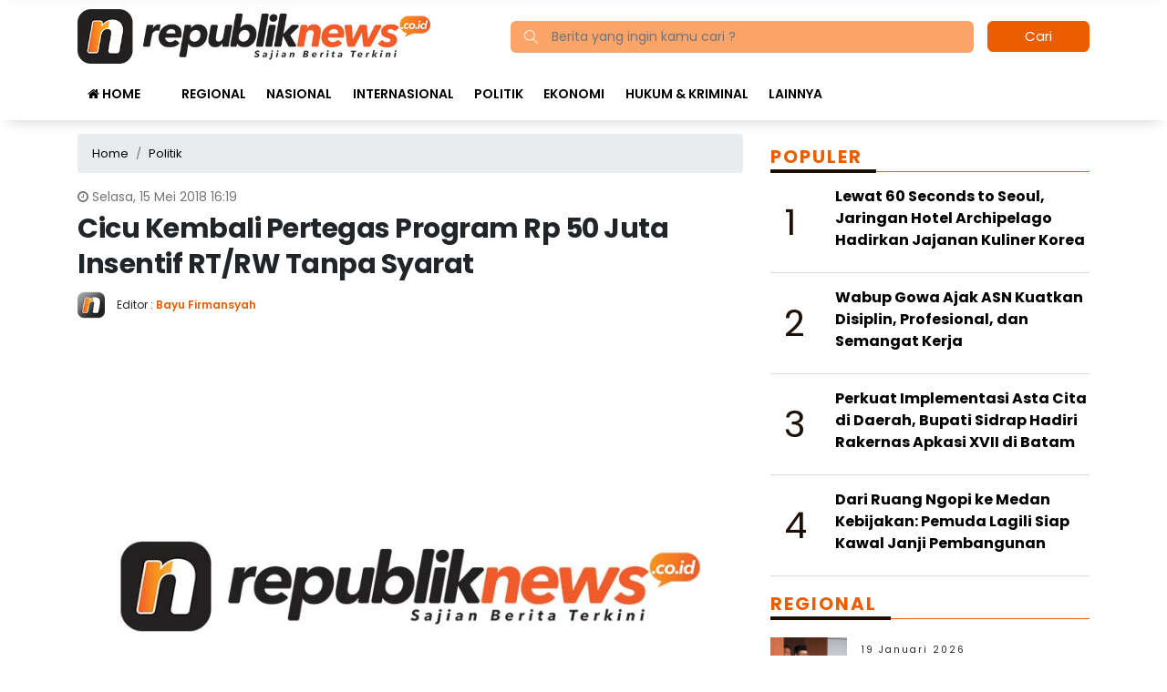

--- FILE ---
content_type: text/html; charset=UTF-8
request_url: https://republiknews.co.id/cicu-kembali-pertegas-program-rp-50-juta-insentif-rt-rw-tanpa-syarat/
body_size: 13321
content:
<!DOCTYPE html> 
<html xmlns="http://www.w3.org/1999/xhtml" lang="id" xml:lang="id"> 
<head>
<meta charset="utf-8">
<link rel="preload" href="https://cdn.republiknews.co.id/assets/desktop/css/styles.css?v=1.0.1" as="style" onload="this.rel='stylesheet'"> 
<link rel="preload" href="https://cdn.republiknews.co.id/assets/desktop/bootstrap/css/bootstrap.min.css" as="style" onload="this.rel='stylesheet'"> 
<link rel="preload" href="https://republiknews.co.id/assets/fonts/font-awesome.min.css" as="style" onload="this.rel='stylesheet'"> 
<link rel="preload" href="https://republiknews.co.id/assets/fonts/simple-line-icons.min.css" as="style" onload="this.rel='stylesheet'"> 
<link rel="preload" href="https://republiknews.co.id/assets/fonts/Simple-Line-Icons.woff2?v=2.4.0" as="font" type="font/woff2" crossorigin> 
<link rel="preload" href="https://republiknews.co.id/assets/fonts/fontawesome-webfont.woff2?v=4.7.0" as="font" type="font/woff2" crossorigin> 
<link rel="preload" href="https://republiknews.co.id/media/cache/fvm/min/1750848349-css4ddb4dd86cfea33cc2ef65c064156342810db4dfa0842782e9e88fda24543.css" as="style" media="all" /> 
<link rel="preload" href="https://republiknews.co.id/media/cache/fvm/min/1750848349-css6601ed28bad6c5c1a710916a5076d7938a7e008340bc2ec516b4437f97ad1.css" as="style" media="all" /> 
<link rel="preload" href="https://republiknews.co.id/media/cache/fvm/min/1750848349-css656ab1cd4d3fade5efc13132b8591780cb7e7aa902e0ed11374f461a54d90.css" as="style" media="all" /> 
<link rel="preload" href="https://republiknews.co.id/media/cache/fvm/min/1750848349-csscf311c5b669e2b7fc928965a9087ad5daaeac05dbba1abc7221cec8ed55bf.css" as="style" media="all" /> 
<link rel="preload" href="https://republiknews.co.id/media/cache/fvm/min/1750848349-cssa2862fa2f329e11df812b37a3ee5a24c937cd154b3b65c78ace7a24ea2bf9.css" as="style" media="all" /> 
<link rel="preload" href="https://republiknews.co.id/media/cache/fvm/min/1750848349-cssf08bd1afba50a753e5ee60656cc4cd0c2e7dbe527f7a6c92cd43416d067a9.css" as="style" media="all" /> 
<link rel="preload" href="https://republiknews.co.id/media/cache/fvm/min/1750848349-cssae9da3368e727b8ccfd96b8c466ef90b6516c6b680455a38943a2808ffdae.css" as="style" media="all" /> 
<link rel="preload" href="https://republiknews.co.id/media/cache/fvm/min/1750848349-css361aa24f236381b854ba44dbfac1466d7db38a287fe169d33fcb2862c90b3.css" as="style" media="all" /> 
<link rel="preload" href="https://republiknews.co.id/media/cache/fvm/min/1750848349-cssaa72151aef1f6e0d79bace015e4bd5d8ab26989505cd425a296cb174b9e96.css" as="style" media="all" /> 
<link rel="preload" href="https://republiknews.co.id/media/cache/fvm/min/1750848349-css7898fef3968b9ab047b8e8e42c75320c4685867c9142c5a9858688cdda83e.css" as="style" media="all" />
<script data-cfasync="false">if(navigator.userAgent.match(/MSIE|Internet Explorer/i)||navigator.userAgent.match(/Trident\/7\..*?rv:11/i)){var href=document.location.href;if(!href.match(/[?&]iebrowser/)){if(href.indexOf("?")==-1){if(href.indexOf("#")==-1){document.location.href=href+"?iebrowser=1"}else{document.location.href=href.replace("#","?iebrowser=1#")}}else{if(href.indexOf("#")==-1){document.location.href=href+"&iebrowser=1"}else{document.location.href=href.replace("#","&iebrowser=1#")}}}}</script>
<script data-cfasync="false">class FVMLoader{constructor(e){this.triggerEvents=e,this.eventOptions={passive:!0},this.userEventListener=this.triggerListener.bind(this),this.delayedScripts={normal:[],async:[],defer:[]},this.allJQueries=[]}_addUserInteractionListener(e){this.triggerEvents.forEach(t=>window.addEventListener(t,e.userEventListener,e.eventOptions))}_removeUserInteractionListener(e){this.triggerEvents.forEach(t=>window.removeEventListener(t,e.userEventListener,e.eventOptions))}triggerListener(){this._removeUserInteractionListener(this),"loading"===document.readyState?document.addEventListener("DOMContentLoaded",this._loadEverythingNow.bind(this)):this._loadEverythingNow()}async _loadEverythingNow(){this._runAllDelayedCSS(),this._delayEventListeners(),this._delayJQueryReady(this),this._handleDocumentWrite(),this._registerAllDelayedScripts(),await this._loadScriptsFromList(this.delayedScripts.normal),await this._loadScriptsFromList(this.delayedScripts.defer),await this._loadScriptsFromList(this.delayedScripts.async),await this._triggerDOMContentLoaded(),await this._triggerWindowLoad(),window.dispatchEvent(new Event("wpr-allScriptsLoaded"))}_registerAllDelayedScripts(){document.querySelectorAll("script[type=fvmdelay]").forEach(e=>{e.hasAttribute("src")?e.hasAttribute("async")&&!1!==e.async?this.delayedScripts.async.push(e):e.hasAttribute("defer")&&!1!==e.defer||"module"===e.getAttribute("data-type")?this.delayedScripts.defer.push(e):this.delayedScripts.normal.push(e):this.delayedScripts.normal.push(e)})}_runAllDelayedCSS(){document.querySelectorAll("link[rel=fvmdelay]").forEach(e=>{e.setAttribute("rel","stylesheet")})}async _transformScript(e){return await this._requestAnimFrame(),new Promise(t=>{const n=document.createElement("script");let r;[...e.attributes].forEach(e=>{let t=e.nodeName;"type"!==t&&("data-type"===t&&(t="type",r=e.nodeValue),n.setAttribute(t,e.nodeValue))}),e.hasAttribute("src")?(n.addEventListener("load",t),n.addEventListener("error",t)):(n.text=e.text,t()),e.parentNode.replaceChild(n,e)})}async _loadScriptsFromList(e){const t=e.shift();return t?(await this._transformScript(t),this._loadScriptsFromList(e)):Promise.resolve()}_delayEventListeners(){let e={};function t(t,n){!function(t){function n(n){return e[t].eventsToRewrite.indexOf(n)>=0?"wpr-"+n:n}e[t]||(e[t]={originalFunctions:{add:t.addEventListener,remove:t.removeEventListener},eventsToRewrite:[]},t.addEventListener=function(){arguments[0]=n(arguments[0]),e[t].originalFunctions.add.apply(t,arguments)},t.removeEventListener=function(){arguments[0]=n(arguments[0]),e[t].originalFunctions.remove.apply(t,arguments)})}(t),e[t].eventsToRewrite.push(n)}function n(e,t){let n=e[t];Object.defineProperty(e,t,{get:()=>n||function(){},set(r){e["wpr"+t]=n=r}})}t(document,"DOMContentLoaded"),t(window,"DOMContentLoaded"),t(window,"load"),t(window,"pageshow"),t(document,"readystatechange"),n(document,"onreadystatechange"),n(window,"onload"),n(window,"onpageshow")}_delayJQueryReady(e){let t=window.jQuery;Object.defineProperty(window,"jQuery",{get:()=>t,set(n){if(n&&n.fn&&!e.allJQueries.includes(n)){n.fn.ready=n.fn.init.prototype.ready=function(t){e.domReadyFired?t.bind(document)(n):document.addEventListener("DOMContentLoaded2",()=>t.bind(document)(n))};const t=n.fn.on;n.fn.on=n.fn.init.prototype.on=function(){if(this[0]===window){function e(e){return e.split(" ").map(e=>"load"===e||0===e.indexOf("load.")?"wpr-jquery-load":e).join(" ")}"string"==typeof arguments[0]||arguments[0]instanceof String?arguments[0]=e(arguments[0]):"object"==typeof arguments[0]&&Object.keys(arguments[0]).forEach(t=>{delete Object.assign(arguments[0],{[e(t)]:arguments[0][t]})[t]})}return t.apply(this,arguments),this},e.allJQueries.push(n)}t=n}})}async _triggerDOMContentLoaded(){this.domReadyFired=!0,await this._requestAnimFrame(),document.dispatchEvent(new Event("DOMContentLoaded2")),await this._requestAnimFrame(),window.dispatchEvent(new Event("DOMContentLoaded2")),await this._requestAnimFrame(),document.dispatchEvent(new Event("wpr-readystatechange")),await this._requestAnimFrame(),document.wpronreadystatechange&&document.wpronreadystatechange()}async _triggerWindowLoad(){await this._requestAnimFrame(),window.dispatchEvent(new Event("wpr-load")),await this._requestAnimFrame(),window.wpronload&&window.wpronload(),await this._requestAnimFrame(),this.allJQueries.forEach(e=>e(window).trigger("wpr-jquery-load")),window.dispatchEvent(new Event("wpr-pageshow")),await this._requestAnimFrame(),window.wpronpageshow&&window.wpronpageshow()}_handleDocumentWrite(){const e=new Map;document.write=document.writeln=function(t){const n=document.currentScript,r=document.createRange(),i=n.parentElement;let a=e.get(n);void 0===a&&(a=n.nextSibling,e.set(n,a));const s=document.createDocumentFragment();r.setStart(s,0),s.appendChild(r.createContextualFragment(t)),i.insertBefore(s,a)}}async _requestAnimFrame(){return new Promise(e=>requestAnimationFrame(e))}static run(){const e=new FVMLoader(["keydown","mousemove","touchmove","touchstart","touchend","wheel"]);e._addUserInteractionListener(e)}}FVMLoader.run();</script>
<title>Cicu Kembali Pertegas Program Rp 50 Juta Insentif RT/RW Tanpa Syarat</title>
<meta name="viewport" content="width=device-width, initial-scale=1.0, shrink-to-fit=no">
<meta http-equiv="X-UA-Compatible" content="IE=edge">
<meta name="robots" content="index, follow" />
<meta name="googlebot-news" content="index,follow" />
<meta name="googlebot" content="index,follow" />
<meta name="yahoobot" content="index,follow" />
<meta name="title" content="Cicu Kembali Pertegas Program Rp 50 Juta Insentif RT/RW Tanpa Syarat" />
<meta name="author" content="Republiknews.co.id" lang="id">
<meta property="fb:app_id" content="327177332308719" />
<meta name="news_keywords" content="Andi Rachmatika Dewi, Appi - Cicu, pilwali Makassar 2018, Republiknews" />
<meta name="keywords" content="Andi Rachmatika Dewi, Appi - Cicu, pilwali Makassar 2018, Republiknews" itemprop="keywords" />
<meta name="pubdate" content="2018-05-15T16:19:15+08:00" itemprop="datePublished" />
<meta content="2018-05-15T16:19:15+08:00" itemprop="dateCreated" />
<script type="application/ld+json">
{"@context":"https://schema.org","@type":"WebPage","@id":"https://republiknews.co.id/cicu-kembali-pertegas-program-rp-50-juta-insentif-rt-rw-tanpa-syarat/#webpage","headline":"Cicu Kembali Pertegas Program Rp 50 Juta Insentif RT/RW Tanpa Syarat","url":"https://republiknews.co.id/cicu-kembali-pertegas-program-rp-50-juta-insentif-rt-rw-tanpa-syarat/","name":"Cicu Kembali Pertegas Program Rp 50 Juta Insentif RT/RW Tanpa Syarat","image":"https://cdn.republiknews.co.id/images/default_ogimagesx.jpg","thumbnailUrl":"https://cdn.republiknews.co.id/images/default_ogimagesx.jpg","datePublished":"2018-05-15T16:19:15+08:00","dateModified":"2018-05-15T16:19:15+08:00"}
</script>
<script type="application/ld+json">
{"@context":"https://schema.org","@type":"NewsArticle","headline":"Cicu Kembali Pertegas Program Rp 50 Juta Insentif RT/RW Tanpa Syarat","datePublished":"2018-05-15T16:19:15+08:00","dateModified":"2018-05-15T16:19:15+08:00","description":"REPUBLIKNEWS.CO.ID, MAKASSAR &#8212; Pasangan calon Wali Kota dan Wakil Wali Kota Makassar, Munafri Arifuddin-Andi Rachmatika Dewi (Appi-Cicu) mengatakan tidak ingin membohongi rakyat dengan melalui program yang direncanakan. Atas dasar itulah, sehingga duet nomor 1 ini tidak ingin mengusung yang hanya janji semata, akan tetapi program yang bisa dilaksanakan dan diterima akal sehat. Hal ini disampaikan ...","mainEntityOfPage":{"@type":"WebPage","@id":"https://republiknews.co.id/cicu-kembali-pertegas-program-rp-50-juta-insentif-rt-rw-tanpa-syarat/#webpage"},"image":{"@type":"ImageObject","url":"https://cdn.republiknews.co.id/images/default_ogimagesx.jpg","width":600,"height":315,"caption":"Cicu Kembali Pertegas Program Rp 50 Juta Insentif RT/RW Tanpa Syarat"},"author":{"@type":"Person","name":"Bayu Firmansyah","url":"https://republiknews.co.id/author/bayu/"},"publisher":{"@type":"Organization","name":"Republiknews.co.id","url":"https://republiknews.co.id/","sameAs":["https://www.instagram.com/republiknews.co.id","https://www.youtube.com/channel/UCYinYFtCJKfP2LmuYiMO7Rw","https://www.facebook.com/PortalBeritaOnline.RepublikNews.co.id","https://twitter.com/republiknews_"],"logo":{"@type":"ImageObject","inLanguage":"id-ID","@id":"https://republiknews.co.id/#/schema/logo/image/","url":"https://cdn.republiknews.co.id/images/logo_amp.png","contentUrl":"https://cdn.republiknews.co.id/images/logo_amp.png","width":313,"height":75,"caption":"Republiknews.co.id"}}}
</script>
<meta name='robots' content='index, follow, max-image-preview:large' /><title>Cicu Kembali Pertegas Program Rp 50 Juta Insentif RT/RW Tanpa Syarat</title>
<meta name="description" content="REPUBLIKNEWS.CO.ID, MAKASSAR -- Pasangan calon Wali Kota dan Wakil Wali Kota Makassar, Munafri Arifuddin-Andi Rachmatika Dewi (Appi-Cicu) mengatakan tidak" />
<link rel="canonical" href="https://republiknews.co.id/cicu-kembali-pertegas-program-rp-50-juta-insentif-rt-rw-tanpa-syarat/" />
<meta property="og:locale" content="id_ID" />
<meta property="og:type" content="article" />
<meta property="og:title" content="Cicu Kembali Pertegas Program Rp 50 Juta Insentif RT/RW Tanpa Syarat" />
<meta property="og:description" content="REPUBLIKNEWS.CO.ID, MAKASSAR -- Pasangan calon Wali Kota dan Wakil Wali Kota Makassar, Munafri Arifuddin-Andi Rachmatika Dewi (Appi-Cicu) mengatakan tidak" />
<meta property="og:url" content="https://republiknews.co.id/cicu-kembali-pertegas-program-rp-50-juta-insentif-rt-rw-tanpa-syarat/" />
<meta property="og:site_name" content="Republiknews.co.id" />
<meta property="article:publisher" content="https://www.facebook.com/PortalBeritaOnline.RepublikNews.co.id" />
<meta property="article:published_time" content="2018-05-15T08:19:15+00:00" />
<meta property="og:image" content="https://cdn.republiknews.co.id/imageresize/assets/media/upload/2021/12/default-1_ogimagesx.jpg" />
<meta property="og:image:width" content="800" />
<meta property="og:image:height" content="600" />
<meta property="og:image:type" content="image/jpeg" />
<meta name="author" content="Bayu Firmansyah" />
<meta name="twitter:card" content="summary_large_image" />
<meta name="twitter:creator" content="@republiknews_" />
<meta name="twitter:site" content="@republiknews_" />
<meta name="twitter:label1" content="Ditulis oleh" />
<meta name="twitter:data1" content="Bayu Firmansyah" />
<meta name="twitter:label2" content="Estimasi waktu membaca" />
<meta name="twitter:data2" content="1 menit" />
<script type="application/ld+json" class="yoast-schema-graph">{"@context":"https://schema.org","@graph":[{"@type":"NewsArticle","@id":"https://republiknews.co.id/cicu-kembali-pertegas-program-rp-50-juta-insentif-rt-rw-tanpa-syarat/#article","isPartOf":{"@id":"https://republiknews.co.id/cicu-kembali-pertegas-program-rp-50-juta-insentif-rt-rw-tanpa-syarat/"},"author":{"name":"Bayu Firmansyah","@id":"https://republiknews.co.id/#/schema/person/f57ef59cbe81dd8f292fce3f42aa6372"},"headline":"Cicu Kembali Pertegas Program Rp 50 Juta Insentif RT/RW Tanpa Syarat","datePublished":"2018-05-15T08:19:15+00:00","mainEntityOfPage":{"@id":"https://republiknews.co.id/cicu-kembali-pertegas-program-rp-50-juta-insentif-rt-rw-tanpa-syarat/"},"wordCount":211,"publisher":{"@id":"https://republiknews.co.id/#organization"},"image":{"@id":"https://republiknews.co.id/cicu-kembali-pertegas-program-rp-50-juta-insentif-rt-rw-tanpa-syarat/#primaryimage"},"thumbnailUrl":"","keywords":["Andi Rachmatika Dewi","Appi - Cicu","pilwali Makassar 2018","Republiknews"],"articleSection":["Politik"],"inLanguage":"id"},{"@type":"WebPage","@id":"https://republiknews.co.id/cicu-kembali-pertegas-program-rp-50-juta-insentif-rt-rw-tanpa-syarat/","url":"https://republiknews.co.id/cicu-kembali-pertegas-program-rp-50-juta-insentif-rt-rw-tanpa-syarat/","name":"Cicu Kembali Pertegas Program Rp 50 Juta Insentif RT/RW Tanpa Syarat","isPartOf":{"@id":"https://republiknews.co.id/#website"},"primaryImageOfPage":{"@id":"https://republiknews.co.id/cicu-kembali-pertegas-program-rp-50-juta-insentif-rt-rw-tanpa-syarat/#primaryimage"},"image":{"@id":"https://republiknews.co.id/cicu-kembali-pertegas-program-rp-50-juta-insentif-rt-rw-tanpa-syarat/#primaryimage"},"thumbnailUrl":"","datePublished":"2018-05-15T08:19:15+00:00","description":"REPUBLIKNEWS.CO.ID, MAKASSAR -- Pasangan calon Wali Kota dan Wakil Wali Kota Makassar, Munafri Arifuddin-Andi Rachmatika Dewi (Appi-Cicu) mengatakan tidak","breadcrumb":{"@id":"https://republiknews.co.id/cicu-kembali-pertegas-program-rp-50-juta-insentif-rt-rw-tanpa-syarat/#breadcrumb"},"inLanguage":"id","potentialAction":[{"@type":"ReadAction","target":["https://republiknews.co.id/cicu-kembali-pertegas-program-rp-50-juta-insentif-rt-rw-tanpa-syarat/"]}]},{"@type":"ImageObject","inLanguage":"id","@id":"https://republiknews.co.id/cicu-kembali-pertegas-program-rp-50-juta-insentif-rt-rw-tanpa-syarat/#primaryimage","url":"","contentUrl":""},{"@type":"BreadcrumbList","@id":"https://republiknews.co.id/cicu-kembali-pertegas-program-rp-50-juta-insentif-rt-rw-tanpa-syarat/#breadcrumb","itemListElement":[{"@type":"ListItem","position":1,"name":"Home","item":"https://republiknews.co.id/"},{"@type":"ListItem","position":2,"name":"Cicu Kembali Pertegas Program Rp 50 Juta Insentif RT/RW Tanpa Syarat"}]},{"@type":"WebSite","@id":"https://republiknews.co.id/#website","url":"https://republiknews.co.id/","name":"Republiknews.co.id","description":"Sajian Berita Terkini","publisher":{"@id":"https://republiknews.co.id/#organization"},"potentialAction":[{"@type":"SearchAction","target":{"@type":"EntryPoint","urlTemplate":"https://republiknews.co.id/?s={search_term_string}"},"query-input":{"@type":"PropertyValueSpecification","valueRequired":true,"valueName":"search_term_string"}}],"inLanguage":"id"},{"@type":"Organization","@id":"https://republiknews.co.id/#organization","name":"Republiknews.co.id","url":"https://republiknews.co.id/","logo":{"@type":"ImageObject","inLanguage":"id","@id":"https://republiknews.co.id/#/schema/logo/image/","url":"https://republiknews.co.id/assets/media/upload/2021/12/logo_amp.png","contentUrl":"https://republiknews.co.id/assets/media/upload/2021/12/logo_amp.png","width":524,"height":74,"caption":"Republiknews.co.id"},"image":{"@id":"https://republiknews.co.id/#/schema/logo/image/"},"sameAs":["https://www.facebook.com/PortalBeritaOnline.RepublikNews.co.id","https://x.com/republiknews_","https://www.instagram.com/republiknews.co.id/","https://www.youtube.com/channel/UCYinYFtCJKfP2LmuYiMO7Rw"]},{"@type":"Person","@id":"https://republiknews.co.id/#/schema/person/f57ef59cbe81dd8f292fce3f42aa6372","name":"Bayu Firmansyah","image":{"@type":"ImageObject","inLanguage":"id","@id":"https://republiknews.co.id/#/schema/person/image/","url":"https://secure.gravatar.com/avatar/3188d7e51078b0d73dc61b49e2748a3fd5cbc19c3e1e70493428e3c1bbb69cf6?s=96&d=mm&r=g","contentUrl":"https://secure.gravatar.com/avatar/3188d7e51078b0d73dc61b49e2748a3fd5cbc19c3e1e70493428e3c1bbb69cf6?s=96&d=mm&r=g","caption":"Bayu Firmansyah"},"url":"https://republiknews.co.id/author/bayu/"}]}</script>
<meta name="google-adsense-platform-account" content="ca-host-pub-2644536267352236">
<meta name="google-adsense-platform-domain" content="sitekit.withgoogle.com">
<link rel="canonical" href="https://republiknews.co.id/cicu-kembali-pertegas-program-rp-50-juta-insentif-rt-rw-tanpa-syarat/">
<link rel="alternate" type="application/rss+xml" title="Republiknews.co.id" href="https://republiknews.co.id/feed" hreflang="id-id" />
<meta name="geo.placename" content="Indonesia">
<meta name="geo.region" content="ID-SN">
<meta name="geo.country" content="id">
<meta name="language" content="id">
<meta name="apple-mobile-web-app-capable" content="yes">
<meta name="theme-color" content="#eb5e00"> 
<style media="all">img:is([sizes="auto" i],[sizes^="auto," i]){contain-intrinsic-size:3000px 1500px}</style> 
<link rel='stylesheet' id='litespeed-cache-dummy-css' href='https://republiknews.co.id/media/cache/fvm/min/1750848349-css4ddb4dd86cfea33cc2ef65c064156342810db4dfa0842782e9e88fda24543.css' type='text/css' media='all' /> 
<style id='classic-theme-styles-inline-css' type='text/css' media="all">/*! This file is auto-generated */ .wp-block-button__link{color:#fff;background-color:#32373c;border-radius:9999px;box-shadow:none;text-decoration:none;padding:calc(.667em + 2px) calc(1.333em + 2px);font-size:1.125em}.wp-block-file__button{background:#32373c;color:#fff;text-decoration:none}</style> 
<style id='global-styles-inline-css' type='text/css' media="all">:root{--wp--preset--aspect-ratio--square:1;--wp--preset--aspect-ratio--4-3:4/3;--wp--preset--aspect-ratio--3-4:3/4;--wp--preset--aspect-ratio--3-2:3/2;--wp--preset--aspect-ratio--2-3:2/3;--wp--preset--aspect-ratio--16-9:16/9;--wp--preset--aspect-ratio--9-16:9/16;--wp--preset--color--black:#000000;--wp--preset--color--cyan-bluish-gray:#abb8c3;--wp--preset--color--white:#ffffff;--wp--preset--color--pale-pink:#f78da7;--wp--preset--color--vivid-red:#cf2e2e;--wp--preset--color--luminous-vivid-orange:#ff6900;--wp--preset--color--luminous-vivid-amber:#fcb900;--wp--preset--color--light-green-cyan:#7bdcb5;--wp--preset--color--vivid-green-cyan:#00d084;--wp--preset--color--pale-cyan-blue:#8ed1fc;--wp--preset--color--vivid-cyan-blue:#0693e3;--wp--preset--color--vivid-purple:#9b51e0;--wp--preset--gradient--vivid-cyan-blue-to-vivid-purple:linear-gradient(135deg,rgba(6,147,227,1) 0%,rgb(155,81,224) 100%);--wp--preset--gradient--light-green-cyan-to-vivid-green-cyan:linear-gradient(135deg,rgb(122,220,180) 0%,rgb(0,208,130) 100%);--wp--preset--gradient--luminous-vivid-amber-to-luminous-vivid-orange:linear-gradient(135deg,rgba(252,185,0,1) 0%,rgba(255,105,0,1) 100%);--wp--preset--gradient--luminous-vivid-orange-to-vivid-red:linear-gradient(135deg,rgba(255,105,0,1) 0%,rgb(207,46,46) 100%);--wp--preset--gradient--very-light-gray-to-cyan-bluish-gray:linear-gradient(135deg,rgb(238,238,238) 0%,rgb(169,184,195) 100%);--wp--preset--gradient--cool-to-warm-spectrum:linear-gradient(135deg,rgb(74,234,220) 0%,rgb(151,120,209) 20%,rgb(207,42,186) 40%,rgb(238,44,130) 60%,rgb(251,105,98) 80%,rgb(254,248,76) 100%);--wp--preset--gradient--blush-light-purple:linear-gradient(135deg,rgb(255,206,236) 0%,rgb(152,150,240) 100%);--wp--preset--gradient--blush-bordeaux:linear-gradient(135deg,rgb(254,205,165) 0%,rgb(254,45,45) 50%,rgb(107,0,62) 100%);--wp--preset--gradient--luminous-dusk:linear-gradient(135deg,rgb(255,203,112) 0%,rgb(199,81,192) 50%,rgb(65,88,208) 100%);--wp--preset--gradient--pale-ocean:linear-gradient(135deg,rgb(255,245,203) 0%,rgb(182,227,212) 50%,rgb(51,167,181) 100%);--wp--preset--gradient--electric-grass:linear-gradient(135deg,rgb(202,248,128) 0%,rgb(113,206,126) 100%);--wp--preset--gradient--midnight:linear-gradient(135deg,rgb(2,3,129) 0%,rgb(40,116,252) 100%);--wp--preset--font-size--small:13px;--wp--preset--font-size--medium:20px;--wp--preset--font-size--large:36px;--wp--preset--font-size--x-large:42px;--wp--preset--spacing--20:0.44rem;--wp--preset--spacing--30:0.67rem;--wp--preset--spacing--40:1rem;--wp--preset--spacing--50:1.5rem;--wp--preset--spacing--60:2.25rem;--wp--preset--spacing--70:3.38rem;--wp--preset--spacing--80:5.06rem;--wp--preset--shadow--natural:6px 6px 9px rgba(0, 0, 0, 0.2);--wp--preset--shadow--deep:12px 12px 50px rgba(0, 0, 0, 0.4);--wp--preset--shadow--sharp:6px 6px 0px rgba(0, 0, 0, 0.2);--wp--preset--shadow--outlined:6px 6px 0px -3px rgba(255, 255, 255, 1), 6px 6px rgba(0, 0, 0, 1);--wp--preset--shadow--crisp:6px 6px 0px rgba(0, 0, 0, 1)}:where(.is-layout-flex){gap:.5em}:where(.is-layout-grid){gap:.5em}body .is-layout-flex{display:flex}.is-layout-flex{flex-wrap:wrap;align-items:center}.is-layout-flex>:is(*,div){margin:0}body .is-layout-grid{display:grid}.is-layout-grid>:is(*,div){margin:0}:where(.wp-block-columns.is-layout-flex){gap:2em}:where(.wp-block-columns.is-layout-grid){gap:2em}:where(.wp-block-post-template.is-layout-flex){gap:1.25em}:where(.wp-block-post-template.is-layout-grid){gap:1.25em}.has-black-color{color:var(--wp--preset--color--black)!important}.has-cyan-bluish-gray-color{color:var(--wp--preset--color--cyan-bluish-gray)!important}.has-white-color{color:var(--wp--preset--color--white)!important}.has-pale-pink-color{color:var(--wp--preset--color--pale-pink)!important}.has-vivid-red-color{color:var(--wp--preset--color--vivid-red)!important}.has-luminous-vivid-orange-color{color:var(--wp--preset--color--luminous-vivid-orange)!important}.has-luminous-vivid-amber-color{color:var(--wp--preset--color--luminous-vivid-amber)!important}.has-light-green-cyan-color{color:var(--wp--preset--color--light-green-cyan)!important}.has-vivid-green-cyan-color{color:var(--wp--preset--color--vivid-green-cyan)!important}.has-pale-cyan-blue-color{color:var(--wp--preset--color--pale-cyan-blue)!important}.has-vivid-cyan-blue-color{color:var(--wp--preset--color--vivid-cyan-blue)!important}.has-vivid-purple-color{color:var(--wp--preset--color--vivid-purple)!important}.has-black-background-color{background-color:var(--wp--preset--color--black)!important}.has-cyan-bluish-gray-background-color{background-color:var(--wp--preset--color--cyan-bluish-gray)!important}.has-white-background-color{background-color:var(--wp--preset--color--white)!important}.has-pale-pink-background-color{background-color:var(--wp--preset--color--pale-pink)!important}.has-vivid-red-background-color{background-color:var(--wp--preset--color--vivid-red)!important}.has-luminous-vivid-orange-background-color{background-color:var(--wp--preset--color--luminous-vivid-orange)!important}.has-luminous-vivid-amber-background-color{background-color:var(--wp--preset--color--luminous-vivid-amber)!important}.has-light-green-cyan-background-color{background-color:var(--wp--preset--color--light-green-cyan)!important}.has-vivid-green-cyan-background-color{background-color:var(--wp--preset--color--vivid-green-cyan)!important}.has-pale-cyan-blue-background-color{background-color:var(--wp--preset--color--pale-cyan-blue)!important}.has-vivid-cyan-blue-background-color{background-color:var(--wp--preset--color--vivid-cyan-blue)!important}.has-vivid-purple-background-color{background-color:var(--wp--preset--color--vivid-purple)!important}.has-black-border-color{border-color:var(--wp--preset--color--black)!important}.has-cyan-bluish-gray-border-color{border-color:var(--wp--preset--color--cyan-bluish-gray)!important}.has-white-border-color{border-color:var(--wp--preset--color--white)!important}.has-pale-pink-border-color{border-color:var(--wp--preset--color--pale-pink)!important}.has-vivid-red-border-color{border-color:var(--wp--preset--color--vivid-red)!important}.has-luminous-vivid-orange-border-color{border-color:var(--wp--preset--color--luminous-vivid-orange)!important}.has-luminous-vivid-amber-border-color{border-color:var(--wp--preset--color--luminous-vivid-amber)!important}.has-light-green-cyan-border-color{border-color:var(--wp--preset--color--light-green-cyan)!important}.has-vivid-green-cyan-border-color{border-color:var(--wp--preset--color--vivid-green-cyan)!important}.has-pale-cyan-blue-border-color{border-color:var(--wp--preset--color--pale-cyan-blue)!important}.has-vivid-cyan-blue-border-color{border-color:var(--wp--preset--color--vivid-cyan-blue)!important}.has-vivid-purple-border-color{border-color:var(--wp--preset--color--vivid-purple)!important}.has-vivid-cyan-blue-to-vivid-purple-gradient-background{background:var(--wp--preset--gradient--vivid-cyan-blue-to-vivid-purple)!important}.has-light-green-cyan-to-vivid-green-cyan-gradient-background{background:var(--wp--preset--gradient--light-green-cyan-to-vivid-green-cyan)!important}.has-luminous-vivid-amber-to-luminous-vivid-orange-gradient-background{background:var(--wp--preset--gradient--luminous-vivid-amber-to-luminous-vivid-orange)!important}.has-luminous-vivid-orange-to-vivid-red-gradient-background{background:var(--wp--preset--gradient--luminous-vivid-orange-to-vivid-red)!important}.has-very-light-gray-to-cyan-bluish-gray-gradient-background{background:var(--wp--preset--gradient--very-light-gray-to-cyan-bluish-gray)!important}.has-cool-to-warm-spectrum-gradient-background{background:var(--wp--preset--gradient--cool-to-warm-spectrum)!important}.has-blush-light-purple-gradient-background{background:var(--wp--preset--gradient--blush-light-purple)!important}.has-blush-bordeaux-gradient-background{background:var(--wp--preset--gradient--blush-bordeaux)!important}.has-luminous-dusk-gradient-background{background:var(--wp--preset--gradient--luminous-dusk)!important}.has-pale-ocean-gradient-background{background:var(--wp--preset--gradient--pale-ocean)!important}.has-electric-grass-gradient-background{background:var(--wp--preset--gradient--electric-grass)!important}.has-midnight-gradient-background{background:var(--wp--preset--gradient--midnight)!important}.has-small-font-size{font-size:var(--wp--preset--font-size--small)!important}.has-medium-font-size{font-size:var(--wp--preset--font-size--medium)!important}.has-large-font-size{font-size:var(--wp--preset--font-size--large)!important}.has-x-large-font-size{font-size:var(--wp--preset--font-size--x-large)!important}:where(.wp-block-post-template.is-layout-flex){gap:1.25em}:where(.wp-block-post-template.is-layout-grid){gap:1.25em}:where(.wp-block-columns.is-layout-flex){gap:2em}:where(.wp-block-columns.is-layout-grid){gap:2em}:root :where(.wp-block-pullquote){font-size:1.5em;line-height:1.6}</style> 
<script type="text/javascript" src="https://www.googletagmanager.com/gtag/js?id=G-2NB4216MV4" id="google_gtagjs-js" async></script>
<script type="text/javascript" id="google_gtagjs-js-after">
/* <![CDATA[ */
window.dataLayer = window.dataLayer || [];function gtag(){dataLayer.push(arguments);}
gtag("set","linker",{"domains":["republiknews.co.id"]});
gtag("js", new Date());
gtag("set", "developer_id.dZTNiMT", true);
gtag("config", "G-2NB4216MV4");
/* ]]> */
</script>
<link rel="amphtml" href="https://republiknews.co.id/cicu-kembali-pertegas-program-rp-50-juta-insentif-rt-rw-tanpa-syarat/amp/"> 
<script type="text/javascript" async="async" src="https://pagead2.googlesyndication.com/pagead/js/adsbygoogle.js?client=ca-pub-4688309544861475&amp;host=ca-host-pub-2644536267352236" crossorigin="anonymous"></script>
<link rel="android-touch-icon" href="https://cdn.republiknews.co.id/images/logo__bm.png?v=1.0.0" /> 
<link rel="shortcut icon" href="https://cdn.republiknews.co.id/images/logo__bm.png?v=1.0.0"> 
<link rel="shortcut icon" href="https://cdn.republiknews.co.id/images/ico/favicon.ico" type="image/x-icon" /> 
<link rel="stylesheet" href="https://republiknews.co.id/media/cache/fvm/min/1750848349-css6601ed28bad6c5c1a710916a5076d7938a7e008340bc2ec516b4437f97ad1.css" media="all"> 
<link rel="stylesheet" href="https://republiknews.co.id/media/cache/fvm/min/1750848349-css656ab1cd4d3fade5efc13132b8591780cb7e7aa902e0ed11374f461a54d90.css" media="all"> 
<link rel="stylesheet" href="https://republiknews.co.id/media/cache/fvm/min/1750848349-csscf311c5b669e2b7fc928965a9087ad5daaeac05dbba1abc7221cec8ed55bf.css" media="all"> 
<link rel="stylesheet" href="https://republiknews.co.id/media/cache/fvm/min/1750848349-cssa2862fa2f329e11df812b37a3ee5a24c937cd154b3b65c78ace7a24ea2bf9.css" media="all"> 
<link rel="stylesheet" href="https://republiknews.co.id/media/cache/fvm/min/1750848349-cssf08bd1afba50a753e5ee60656cc4cd0c2e7dbe527f7a6c92cd43416d067a9.css" media="all"> 
<link rel="stylesheet" href="https://republiknews.co.id/media/cache/fvm/min/1750848349-cssae9da3368e727b8ccfd96b8c466ef90b6516c6b680455a38943a2808ffdae.css" media="all"> 
<link rel="stylesheet" href="https://republiknews.co.id/media/cache/fvm/min/1750848349-css361aa24f236381b854ba44dbfac1466d7db38a287fe169d33fcb2862c90b3.css" media="all"> 
<link rel="manifest" href="/manifest.json"> 
<link rel="mask-icon" href="/safari-pinned-tab.svg" color="#eb5e00"> 
<link rel="manifest" href="https://republiknews.co.id/manifest.json" /> 
<script>
var baseurl = "https://republiknews.co.id/";
var adsurl = "https://ads.republiknews.co.id/";
</script>
<script src="https://cdn.republiknews.co.id/assets/desktop/js/jquery.min.js"></script>
<script src="https://ads.republiknews.co.id/assets/ads_client.js"></script>
<script async src="https://pagead2.googlesyndication.com/pagead/js/adsbygoogle.js?client=ca-pub-4688309544861475" crossorigin="anonymous"></script>
<link rel="stylesheet" href="https://republiknews.co.id/media/cache/fvm/min/1750848349-cssaa72151aef1f6e0d79bace015e4bd5d8ab26989505cd425a296cb174b9e96.css" media="all">
</head>
<body> <div class="progress d-none"> <div class="progress-bar" aria-valuenow="0" aria-valuemin="0" aria-valuemax="100" style="width: 0%;">0%</div> </div> <header> <div class="container"> <div class="row align-items-center"> <div class="col-5"> <a class="logo-img" title="Home" href="https://republiknews.co.id/"><img alt="logo header" src="https://cdn.republiknews.co.id/assets/desktop/img/logo-head-desktop_2.png"></a> </div> <div class="col-7"> <form class="form-search" action="https://republiknews.co.id/"> <i class="icon-magnifier"></i> <input class="form-control text-search" type="text" placeholder="Berita yang ingin kamu cari ?" name="s" value=""><button class="btn btn-danger btn-sm" type="submit">Cari</button> </form> </div> </div> </div> <div class="nav--menu"> <div class="container"> <div class="nav-left d-inline-block"> <ul class="nav navmenu"> <li class="nav-item"><a class="nav-link" title="Home" href="https://republiknews.co.id/"><i class="fa fa-home"></i>&nbsp;Home</a></li> <li class="nav-item"> <a class="nav-link nav-item" title="Kategori " href=""></a> </li> <li class="nav-item"> <a class="nav-link nav-item" title="Kategori Regional" href="https://republiknews.co.id/category/regional/">Regional</a> </li> <li class="nav-item"> <a class="nav-link nav-item" title="Kategori Nasional" href="https://republiknews.co.id/category/nasional/">Nasional</a> </li> <li class="nav-item"> <a class="nav-link nav-item" title="Kategori Internasional" href="https://republiknews.co.id/category/internasional/">Internasional</a> </li> <li class="nav-item"> <a class="nav-link nav-item" title="Kategori Politik" href="https://republiknews.co.id/category/politik/">Politik</a> </li> <li class="nav-item"> <a class="nav-link nav-item" title="Kategori Ekonomi" href="https://republiknews.co.id/category/ekonomi/">Ekonomi</a> </li> <li class="nav-item"> <a class="nav-link nav-item" title="Kategori Hukum &amp;amp; Kriminal" href="https://republiknews.co.id/category/hukrim/">Hukum &amp; Kriminal</a> </li> <li class="nav-item nav-dropdown" role="presentation"> <span class="nav-link nav-link-small">Lainnya</span> <ul class="submenu-dropdown"> <li class="nav-item"><a class="nav-link nav-item" title="Kategori Sport" href="https://republiknews.co.id/category/sport/">Sport</a></li> <li class="nav-item"><a class="nav-link nav-item" title="Kategori Pendidikan" href="https://republiknews.co.id/category/pendidikan/">Pendidikan</a></li> <li class="nav-item"><a class="nav-link nav-item" title="Kategori Hiburan" href="https://republiknews.co.id/category/hiburan/">Hiburan</a></li> <li class="nav-item"><a class="nav-link nav-item" title="Kategori Kesehatan" href="https://republiknews.co.id/category/kesehatan/">Kesehatan</a></li> <li class="nav-item"><a class="nav-link nav-item" title="Kategori Opini" href="https://republiknews.co.id/category/opini/">Opini</a></li> <li class="nav-item"><a class="nav-link nav-item" title="Kategori Tips" href="https://republiknews.co.id/category/tips/">Tips</a></li> <li class="nav-item"><a class="nav-link nav-item" title="Kategori Profil" href="https://republiknews.co.id/category/profil-artikel/">Profil</a></li> <li class="nav-item"><a class="nav-link nav-item" title="Kategori Citizen Report" href="https://republiknews.co.id/category/citizen-report/">Citizen Report</a></li> <li class="nav-item"><a class="nav-link nav-item" title="Kategori Video" href="https://republiknews.co.id/category/video/">Video</a></li> <li class="nav-item"><a class="nav-link nav-item" title="Kategori Kaltim" href="https://republiknews.co.id/category/kaltim/">Kaltim</a></li> <li class="nav-item"><a class="nav-link nav-item" title="Kategori Diskominfo Kukar" href="https://republiknews.co.id/category/kaltim/diskominfo-kukar/">Diskominfo Kukar</a></li> <li class="nav-item"><a class="nav-link nav-item" title="Kategori Dispora Kukar" href="https://republiknews.co.id/category/kaltim/dispora-kukar/">Dispora Kukar</a></li> <li class="nav-item"><a class="nav-link nav-item" title="Kategori DPMD Kukar" href="https://republiknews.co.id/category/kaltim/dpmd-kukar/">DPMD Kukar</a></li> <li class="nav-item"><a class="nav-link" title="Indeks Berita" href="https://republiknews.co.id/indeks">Indeks</a></li> </ul> </li> </ul> </div> </div> </div> <div class="p-2 menu-fixed nav-up"> <div class="logo-left"><a title="Home" href="https://republiknews.co.id/"><img alt="logo home left" src="https://cdn.republiknews.co.id/assets/desktop/img/logo-head-desktop_2.png" height="45px"></a></div> <ul class="nav menu-nofixed"> <li class="nav-item"> <a class="nav-link nav-item" title="Kategori " href=""></a> </li> <li class="nav-item"> <a class="nav-link nav-item" title="Kategori Regional" href="https://republiknews.co.id/category/regional/">Regional</a> </li> <li class="nav-item"> <a class="nav-link nav-item" title="Kategori Nasional" href="https://republiknews.co.id/category/nasional/">Nasional</a> </li> <li class="nav-item"> <a class="nav-link nav-item" title="Kategori Internasional" href="https://republiknews.co.id/category/internasional/">Internasional</a> </li> <li class="nav-item"> <a class="nav-link nav-item" title="Kategori Politik" href="https://republiknews.co.id/category/politik/">Politik</a> </li> <li class="nav-item"> <a class="nav-link nav-item" title="Kategori Ekonomi" href="https://republiknews.co.id/category/ekonomi/">Ekonomi</a> </li> <li class="nav-item"> <a class="nav-link nav-item" title="Kategori Hukum &amp;amp; Kriminal" href="https://republiknews.co.id/category/hukrim/">Hukum &amp; Kriminal</a> </li> <li class="nav-item"> <a class="nav-link nav-item" title="Kategori Sport" href="https://republiknews.co.id/category/sport/">Sport</a> </li> <li class="nav-item"> <a class="nav-link nav-item" title="Kategori Pendidikan" href="https://republiknews.co.id/category/pendidikan/">Pendidikan</a> </li> <li class="nav-item nav-dropdown" role="presentation"> <span class="nav-link nav-link-small">Lainnya</span> <ul class="submenu-dropdown"> <li class="nav-item"><a class="nav-link nav-item" title="Kategori Hiburan" href="https://republiknews.co.id/category/hiburan/">Hiburan</a></li> <li class="nav-item"><a class="nav-link nav-item" title="Kategori Kesehatan" href="https://republiknews.co.id/category/kesehatan/">Kesehatan</a></li> <li class="nav-item"><a class="nav-link nav-item" title="Kategori Opini" href="https://republiknews.co.id/category/opini/">Opini</a></li> <li class="nav-item"><a class="nav-link nav-item" title="Kategori Tips" href="https://republiknews.co.id/category/tips/">Tips</a></li> <li class="nav-item"><a class="nav-link nav-item" title="Kategori Profil" href="https://republiknews.co.id/category/profil-artikel/">Profil</a></li> <li class="nav-item"><a class="nav-link nav-item" title="Kategori Citizen Report" href="https://republiknews.co.id/category/citizen-report/">Citizen Report</a></li> <li class="nav-item"><a class="nav-link nav-item" title="Kategori Video" href="https://republiknews.co.id/category/video/">Video</a></li> <li class="nav-item"><a class="nav-link nav-item" title="Kategori Kaltim" href="https://republiknews.co.id/category/kaltim/">Kaltim</a></li> <li class="nav-item"><a class="nav-link nav-item" title="Kategori Diskominfo Kukar" href="https://republiknews.co.id/category/kaltim/diskominfo-kukar/">Diskominfo Kukar</a></li> <li class="nav-item"><a class="nav-link nav-item" title="Kategori Dispora Kukar" href="https://republiknews.co.id/category/kaltim/dispora-kukar/">Dispora Kukar</a></li> <li class="nav-item"><a class="nav-link nav-item" title="Kategori DPMD Kukar" href="https://republiknews.co.id/category/kaltim/dpmd-kukar/">DPMD Kukar</a></li> <li class="nav-item"><a class="nav-link" title="Indeks Berita" href="https://republiknews.co.id/indeks">Indeks</a></li> </ul> </li> </ul> </div> </header>
<link rel="stylesheet" href="https://republiknews.co.id/media/cache/fvm/min/1750848349-css7898fef3968b9ab047b8e8e42c75320c4685867c9142c5a9858688cdda83e.css" media="all"> <div id="main"> <div id="topbillboard-article-desktop"></div> 
<script>AdsNaum("topbillboard-article-desktop")</script>
<div class="container"> <div class="row"> <div class="col-8"> <div class="content-post"> <ol class="breadcrumb" itemscope itemtype="http://schema.org/BreadcrumbList"> <li class="breadcrumb-item" itemprop="itemListElement" itemscope itemtype="http://schema.org/ListItem"> <a itemtype="http://schema.org/Thing" itemprop="item" title="Home" href="https://republiknews.co.id/"> <span itemprop="name">Home</span> </a> 
<meta itemprop="position" content="1" /> </li> <li class="breadcrumb-item" itemprop="itemListElement" itemscope itemtype="http://schema.org/ListItem"> <a itemtype="http://schema.org/Thing" itemprop="item" href="https://republiknews.co.id/category/politik/" title="Politik"> <span itemprop="name">Politik</span> </a> 
<meta itemprop="position" content="2" /> </li> </ol> <div class="date-post"><i class="fa fa-clock-o"></i><span class="ml-1">Selasa, 15 Mei 2018 16:19</span></div> <div class="hentry"> <h1 class="title entry-title">Cicu Kembali Pertegas Program Rp 50 Juta Insentif RT/RW Tanpa Syarat</h1> <div class="author"> <a class="avatar-image" alt="Bayu Firmansyah" href="https://republiknews.co.id/author/bayu/" title="Bayu Firmansyah"> <img src="https://cdn.republiknews.co.id/assets/desktop/img/logo45_2.png" alt="Bayu Firmansyah"> </a> <div class="author-name"> Editor : <a href="https://republiknews.co.id/author/bayu/" title="Bayu Firmansyah">Bayu Firmansyah</a> </div> </div> <figure class="figure"> <img class="img-fluid figure-img" src="https://cdn.republiknews.co.id/images/default.jpg" alt="Cicu Kembali Pertegas Program Rp 50 Juta Insentif RT/RW Tanpa Syarat"> <figcaption class="figure-caption"></figcaption> </figure> <div id="article-bottom-image-desktop"></div> 
<script>AdsNaum("article-bottom-image-desktop")</script>
<div class="share-article mt-2 text-center"> <ul class="list-inline"> <li class="share share-facebook" data-url="https://republiknews.co.id/cicu-kembali-pertegas-program-rp-50-juta-insentif-rt-rw-tanpa-syarat/" data-title="Cicu Kembali Pertegas Program Rp 50 Juta Insentif RT/RW Tanpa Syarat"><a class="share-url" href="#" title="Share Facebook"><i class="fa fa-facebook"></i></a></li> <li class="share share-twitter" data-url="https://republiknews.co.id/cicu-kembali-pertegas-program-rp-50-juta-insentif-rt-rw-tanpa-syarat/" data-title="Cicu Kembali Pertegas Program Rp 50 Juta Insentif RT/RW Tanpa Syarat"><a class="share-url" href="#" title="Share Twitter"><i class="fa fa-twitter"></i></a></li> <li class="share share-whatsapp" data-url="https://republiknews.co.id/cicu-kembali-pertegas-program-rp-50-juta-insentif-rt-rw-tanpa-syarat/" data-title="Cicu Kembali Pertegas Program Rp 50 Juta Insentif RT/RW Tanpa Syarat"><a class="share-url" href="#" title="Share Whatsapp"><i class="fa fa-whatsapp"></i></a></li> <li class="share share-telegram" data-url="https://republiknews.co.id/cicu-kembali-pertegas-program-rp-50-juta-insentif-rt-rw-tanpa-syarat/" data-title="Cicu Kembali Pertegas Program Rp 50 Juta Insentif RT/RW Tanpa Syarat"><a class="share-url" href="#" title="Share Telegram"><i class="fa fa-telegram"></i></a></li> </ul> </div> <div class="article entry-content"> <p><strong>REPUBLIKNEWS.CO.ID, MAKASSAR &#8212;</strong> Pasangan calon Wali Kota dan Wakil Wali Kota Makassar, Munafri Arifuddin-Andi Rachmatika Dewi (Appi-Cicu) mengatakan tidak ingin membohongi rakyat dengan melalui program yang direncanakan. Atas dasar itulah, sehingga duet nomor 1 ini tidak ingin mengusung yang hanya janji semata, akan tetapi program yang bisa dilaksanakan dan diterima akal sehat.</p> <div id="article-desktop-paragraph-1"></div>
<script>AdsNaum("article-desktop-paragraph-1")</script>
<p>Hal ini disampaikan Cicu, sapaan Andi Rachmatika Dewi saat melakukan kampanye dialogis dengan warga Barabarayya, Senin (14/50/2018) malam.</p> <div id="article-desktop-paragraph-2"></div>
<script>AdsNaum("article-desktop-paragraph-2")</script>
<p>Dalam kesempata itu, Cicu menjelaskan program yang mereka usung. Menurutnya penyusunan program itu dilakukan atas saran dan aspirasi masyarakat. Sehingga, wajar saja jika program yang menggunakan tagline &#8220;Makassar untuk Kita&#8221; itu diterima semua kalangan.</p> <p class="readmore">Baca Juga : <a title="Wabup Gowa Ajak ASN Kuatkan Disiplin, Profesional, dan Semangat Kerja" href="https://republiknews.co.id/wabup-gowa-ajak-asn-kuatkan-disiplin-profesional-dan-semangat-kerja/?utm_source=readmore&utm_medium=article&utm_campaign=readwebsite">Wabup Gowa Ajak ASN Kuatkan Disiplin, Profesional, dan Semangat Kerja</a></p><div id="article-desktop-paragraph-3"></div>
<script>AdsNaum("article-desktop-paragraph-3")</script>
<p>&#8220;Program kami adalah program yang mengedepankan kepentingan rakyat. Appi-Cicu tidak menjanjikan sampah tukar beras karena rasa-rasanya program itu mustahil diwujudkan, kami hanya menjanjikan kalau kami yang memimpin Makassar maka tidak ada lagi warga Makassar yang bayar sampah,&#8221; tegasnya di hadapan ratusan warga.</p> <div id="article-desktop-paragraph-4"></div>
<script>AdsNaum("article-desktop-paragraph-4")</script>
<p>Dalam kesempatan yang sama, legislator Kota Makassar, Rahman Pina yang turut hadir mendampingi Cicu menyampaikan bahwa, program Appi-Cicu adalah program yang realistis.</p> <div id="article-desktop-paragraph-5"></div>
<script>AdsNaum("article-desktop-paragraph-5")</script>
<p>&#8220;Program Appi-Cicu sangat realistis, 50 juta untuk setiap ORT, ini bisa mempercepat dan terjadi pemerataan pembangunan. Selain itu gaji satu juta untuk RT/RW tanpa syarat sebagai penghargaan karena telah melayani masyarakat,&#8221; ujarnya.</p> <div class="citizen-info"> <div class="icon-netizen"> <i class="fa fa-book"></i> </div> <div class="citizen-text"> Redaksi <a href="https://republiknews.co.id/" title="Home">Republiknews.co.id</a> menerima naskah laporan citizen (citizen report). Silahkan kirim ke email: <a href="mailto:redaksi.republiknews1@gmail.com" title="Email Redaksi Republiknews.co.id">redaksi.republiknews1@gmail.com</a> atau Whatsapp <a target="_blank" href="https://api.whatsapp.com/send?phone=6281345528646" title="Whatsapp Republiknews.co.id">+62 813-455-28646</a> </div> </div> </div> </div> <div class="tag-list"><i class="fa fa-tags mr-2"></i> <ul class="list-inline d-inline"> <li class="list-inline-item"><a title="Andi Rachmatika Dewi" href="https://republiknews.co.id/tag/andi-rachmatika-dewi/">#Andi Rachmatika Dewi</a></li><li class="list-inline-item"><a title="Appi - Cicu" href="https://republiknews.co.id/tag/appi-cicu/">#Appi - Cicu</a></li><li class="list-inline-item"><a title="pilwali Makassar 2018" href="https://republiknews.co.id/tag/pilwali-makassar-2018/">#pilwali Makassar 2018</a></li><li class="list-inline-item"><a title="Republiknews" href="https://republiknews.co.id/tag/republiknews/">#Republiknews</a></li> </ul> </div> <div id="article-desktop-end-paragraph-1"></div> 
<script>AdsNaum("article-desktop-end-paragraph-1")</script>
<div class="share-article mt-2 text-center"> <ul class="list-inline"> <li class="share share-facebook" data-url="https://republiknews.co.id/cicu-kembali-pertegas-program-rp-50-juta-insentif-rt-rw-tanpa-syarat/" data-title="Cicu Kembali Pertegas Program Rp 50 Juta Insentif RT/RW Tanpa Syarat"><a class="share-url" href="#" title="Share Facebook"><i class="fa fa-facebook"></i></a></li> <li class="share share-twitter" data-url="https://republiknews.co.id/cicu-kembali-pertegas-program-rp-50-juta-insentif-rt-rw-tanpa-syarat/" data-title="Cicu Kembali Pertegas Program Rp 50 Juta Insentif RT/RW Tanpa Syarat"><a class="share-url" href="#" title="Share Twitter"><i class="fa fa-twitter"></i></a></li> <li class="share share-whatsapp" data-url="https://republiknews.co.id/cicu-kembali-pertegas-program-rp-50-juta-insentif-rt-rw-tanpa-syarat/" data-title="Cicu Kembali Pertegas Program Rp 50 Juta Insentif RT/RW Tanpa Syarat"><a class="share-url" href="#" title="Share Whatsapp"><i class="fa fa-whatsapp"></i></a></li> <li class="share share-telegram" data-url="https://republiknews.co.id/cicu-kembali-pertegas-program-rp-50-juta-insentif-rt-rw-tanpa-syarat/" data-title="Cicu Kembali Pertegas Program Rp 50 Juta Insentif RT/RW Tanpa Syarat"><a class="share-url" href="#" title="Share Telegram"><i class="fa fa-telegram"></i></a></li> </ul> </div> <div class="wrapper"> <div class="title-wrapper"><span>Baca Juga</span></div> <article class="full-width"> <div class="flexbox-article"> <div class="media-left"> <a title="Lewat 60 Seconds to Seoul, Jaringan Hotel Archipelago Hadirkan Jajanan Kuliner Korea" href="https://republiknews.co.id/lewat-60-seconds-to-seoul-jaringan-hotel-archipelago-hadirkan-jajanan-kuliner-korea/"> <img alt="Lewat 60 Seconds to Seoul, Jaringan Hotel Archipelago Hadirkan Jajanan Kuliner Korea" class="lazyload" src="https://cdn.republiknews.co.id/images/default_feeddesktop.jpg" data-src="https://cdn.republiknews.co.id/imageresize/assets/media/upload/2026/01/IMG-20260119-WA0006.jpg&width=320&height=250"> </a> </div> <div class="media-right"> <div class="category-date-article"> <a class="category" title="Ekonomi" href="https://republiknews.co.id/category/ekonomi/">Ekonomi</a> <span class="date">19 Januari 2026 12:38</span> </div> <div class="title-feed"> <h2> <a title="Lewat 60 Seconds to Seoul, Jaringan Hotel Archipelago Hadirkan Jajanan Kuliner Korea" href="https://republiknews.co.id/lewat-60-seconds-to-seoul-jaringan-hotel-archipelago-hadirkan-jajanan-kuliner-korea/"> Lewat 60 Seconds to Seoul, Jaringan Hotel Archipelago Hadirkan Jajanan Kuliner Korea </a> </h2> </div> </div> </div> </article> <article class="full-width"> <div class="flexbox-article"> <div class="media-left"> <a title="Periode 2026 Ada 31.000 Sertifikat Program PTSL Dibagikan di Gowa" href="https://republiknews.co.id/periode-2026-ada-31-000-sertifikat-program-ptsl-dibagikan-di-gowa/"> <img alt="Periode 2026 Ada 31.000 Sertifikat Program PTSL Dibagikan di Gowa" class="lazyload" src="https://cdn.republiknews.co.id/images/default_feeddesktop.jpg" data-src="https://cdn.republiknews.co.id/imageresize/assets/media/upload/2026/01/IMG-20260116-WA0060.jpg&width=320&height=250"> </a> </div> <div class="media-right"> <div class="category-date-article"> <a class="category" title="Regional" href="https://republiknews.co.id/category/regional/">Regional</a> <span class="date">17 Januari 2026 17:58</span> </div> <div class="title-feed"> <h2> <a title="Periode 2026 Ada 31.000 Sertifikat Program PTSL Dibagikan di Gowa" href="https://republiknews.co.id/periode-2026-ada-31-000-sertifikat-program-ptsl-dibagikan-di-gowa/"> Periode 2026 Ada 31.000 Sertifikat Program PTSL Dibagikan di Gowa </a> </h2> </div> </div> </div> </article> <article class="full-width"> <div class="flexbox-article"> <div class="media-left"> <a title="OJK Gandeng Bareskrim Polri Perkuat Penanganan Penipuan Jasa Keuangan" href="https://republiknews.co.id/ojk-gandeng-bareskrim-polri-perkuat-penanganan-penipuan-jasa-keuangan/"> <img alt="OJK Gandeng Bareskrim Polri Perkuat Penanganan Penipuan Jasa Keuangan" class="lazyload" src="https://cdn.republiknews.co.id/images/default_feeddesktop.jpg" data-src="https://cdn.republiknews.co.id/imageresize/assets/media/upload/2026/01/IMG_9976-1.jpeg&width=320&height=250"> </a> </div> <div class="media-right"> <div class="category-date-article"> <a class="category" title="Ekonomi" href="https://republiknews.co.id/category/ekonomi/">Ekonomi</a> <span class="date">17 Januari 2026 10:10</span> </div> <div class="title-feed"> <h2> <a title="OJK Gandeng Bareskrim Polri Perkuat Penanganan Penipuan Jasa Keuangan" href="https://republiknews.co.id/ojk-gandeng-bareskrim-polri-perkuat-penanganan-penipuan-jasa-keuangan/"> OJK Gandeng Bareskrim Polri Perkuat Penanganan Penipuan Jasa Keuangan </a> </h2> </div> </div> </div> </article> </div> <div class="wrapper"> <div class="title-wrapper"><span>Berita Terbaru</span></div> <article class="full-width"> <div class="flexbox-article"> <div class="media-left"> <a title="Dari Ruang Ngopi ke Medan Kebijakan: Pemuda Lagili Siap Kawal Janji Pembangunan" href="https://republiknews.co.id/dari-ruang-ngopi-ke-medan-kebijakan-pemuda-lagili-siap-kawal-janji-pembangunan/"> <img alt="Dari Ruang Ngopi ke Medan Kebijakan: Pemuda Lagili Siap Kawal Janji Pembangunan" class="lazyload" src="https://cdn.republiknews.co.id/images/default_feeddesktop.jpg" data-src="https://cdn.republiknews.co.id/imageresize/&width=345&height=340"> </a> </div> <div class="media-right"> <div class="category-date-article"> <a class="category" title="News" href="https://republiknews.co.id/category/news-2/">News</a> <span class="date">19 Januari 2026 22:36</span> </div> <div class="title-feed"> <h2> <a title="Dari Ruang Ngopi ke Medan Kebijakan: Pemuda Lagili Siap Kawal Janji Pembangunan" href="https://republiknews.co.id/dari-ruang-ngopi-ke-medan-kebijakan-pemuda-lagili-siap-kawal-janji-pembangunan/"> Dari Ruang Ngopi ke Medan Kebijakan: Pemuda Lagili Siap Kawal Janji Pembangunan </a> </h2> </div> </div> </div> </article> <article class="full-width"> <div class="flexbox-article"> <div class="media-left"> <a title="Perkuat Implementasi Asta Cita di Daerah, Bupati Sidrap Hadiri Rakernas Apkasi XVII di Batam" href="https://republiknews.co.id/perkuat-implementasi-asta-cita-di-daerah-bupati-sidrap-hadiri-rakernas-apkasi-xvii-di-batam/"> <img alt="Perkuat Implementasi Asta Cita di Daerah, Bupati Sidrap Hadiri Rakernas Apkasi XVII di Batam" class="lazyload" src="https://cdn.republiknews.co.id/images/default_feeddesktop.jpg" data-src="https://cdn.republiknews.co.id/imageresize/assets/media/upload/2026/01/IMG_20260119_213208.jpg&width=345&height=340"> </a> </div> <div class="media-right"> <div class="category-date-article"> <a class="category" title="News" href="https://republiknews.co.id/category/news-2/">News</a> <span class="date">19 Januari 2026 21:34</span> </div> <div class="title-feed"> <h2> <a title="Perkuat Implementasi Asta Cita di Daerah, Bupati Sidrap Hadiri Rakernas Apkasi XVII di Batam" href="https://republiknews.co.id/perkuat-implementasi-asta-cita-di-daerah-bupati-sidrap-hadiri-rakernas-apkasi-xvii-di-batam/"> Perkuat Implementasi Asta Cita di Daerah, Bupati Sidrap Hadiri Rakernas Apkasi XVII di Batam </a> </h2> </div> </div> </div> </article> <div id="article-desktop-end-paragraph-2"></div>
<script>AdsNaum("article-desktop-end-paragraph-2")</script>
<article class="full-width"> <div class="flexbox-article"> <div class="media-left"> <a title="Wabup Gowa Ajak ASN Kuatkan Disiplin, Profesional, dan Semangat Kerja" href="https://republiknews.co.id/wabup-gowa-ajak-asn-kuatkan-disiplin-profesional-dan-semangat-kerja/"> <img alt="Wabup Gowa Ajak ASN Kuatkan Disiplin, Profesional, dan Semangat Kerja" class="lazyload" src="https://cdn.republiknews.co.id/images/default_feeddesktop.jpg" data-src="https://cdn.republiknews.co.id/imageresize/assets/media/upload/2026/01/IMG-20260119-WA0112-scaled.jpg&width=345&height=340"> </a> </div> <div class="media-right"> <div class="category-date-article"> <a class="category" title="Regional" href="https://republiknews.co.id/category/regional/">Regional</a> <span class="date">19 Januari 2026 18:34</span> </div> <div class="title-feed"> <h2> <a title="Wabup Gowa Ajak ASN Kuatkan Disiplin, Profesional, dan Semangat Kerja" href="https://republiknews.co.id/wabup-gowa-ajak-asn-kuatkan-disiplin-profesional-dan-semangat-kerja/"> Wabup Gowa Ajak ASN Kuatkan Disiplin, Profesional, dan Semangat Kerja </a> </h2> </div> </div> </div> </article> <article class="full-width"> <div class="flexbox-article"> <div class="media-left"> <a title="Lewat 60 Seconds to Seoul, Jaringan Hotel Archipelago Hadirkan Jajanan Kuliner Korea" href="https://republiknews.co.id/lewat-60-seconds-to-seoul-jaringan-hotel-archipelago-hadirkan-jajanan-kuliner-korea/"> <img alt="Lewat 60 Seconds to Seoul, Jaringan Hotel Archipelago Hadirkan Jajanan Kuliner Korea" class="lazyload" src="https://cdn.republiknews.co.id/images/default_feeddesktop.jpg" data-src="https://cdn.republiknews.co.id/imageresize/assets/media/upload/2026/01/IMG-20260119-WA0006.jpg&width=345&height=340"> </a> </div> <div class="media-right"> <div class="category-date-article"> <a class="category" title="Ekonomi" href="https://republiknews.co.id/category/ekonomi/">Ekonomi</a> <span class="date">19 Januari 2026 12:38</span> </div> <div class="title-feed"> <h2> <a title="Lewat 60 Seconds to Seoul, Jaringan Hotel Archipelago Hadirkan Jajanan Kuliner Korea" href="https://republiknews.co.id/lewat-60-seconds-to-seoul-jaringan-hotel-archipelago-hadirkan-jajanan-kuliner-korea/"> Lewat 60 Seconds to Seoul, Jaringan Hotel Archipelago Hadirkan Jajanan Kuliner Korea </a> </h2> </div> </div> </div> </article> <div id="article-desktop-end-paragraph-3"></div>
<script>AdsNaum("article-desktop-end-paragraph-3")</script>
<article class="full-width"> <div class="flexbox-article"> <div class="media-left"> <a title="Musda Kosgoro 1957 Sulsel Tunda Pemilihan Ketua, Penjaringan Bakal Calon Dimatangkan" href="https://republiknews.co.id/musda-kosgoro-1957-sulsel-tunda-pemilihan-ketua-penjaringan-bakal-calon-dimatangkan/"> <img alt="Musda Kosgoro 1957 Sulsel Tunda Pemilihan Ketua, Penjaringan Bakal Calon Dimatangkan" class="lazyload" src="https://cdn.republiknews.co.id/images/default_feeddesktop.jpg" data-src="https://cdn.republiknews.co.id/imageresize/assets/media/upload/2026/01/IMG_20260118_215501.jpg&width=345&height=340"> </a> </div> <div class="media-right"> <div class="category-date-article"> <a class="category" title="Politik" href="https://republiknews.co.id/category/politik/">Politik</a> <span class="date">18 Januari 2026 21:59</span> </div> <div class="title-feed"> <h2> <a title="Musda Kosgoro 1957 Sulsel Tunda Pemilihan Ketua, Penjaringan Bakal Calon Dimatangkan" href="https://republiknews.co.id/musda-kosgoro-1957-sulsel-tunda-pemilihan-ketua-penjaringan-bakal-calon-dimatangkan/"> Musda Kosgoro 1957 Sulsel Tunda Pemilihan Ketua, Penjaringan Bakal Calon Dimatangkan </a> </h2> </div> </div> </div> </article> <article class="full-width"> <div class="flexbox-article"> <div class="media-left"> <a title="Sulawesi Cup Race Sukses Digelar di Sidrap, Putaran Uang di UMKM Capai Miliaran Rupiah" href="https://republiknews.co.id/sulawesi-cup-race-sukses-digelar-di-sidrap-putaran-uang-di-umkm-capai-miliaran-rupiah/"> <img alt="Sulawesi Cup Race Sukses Digelar di Sidrap, Putaran Uang di UMKM Capai Miliaran Rupiah" class="lazyload" src="https://cdn.republiknews.co.id/images/default_feeddesktop.jpg" data-src="https://cdn.republiknews.co.id/imageresize/assets/media/upload/2026/01/IMG_20260118_094710.jpg&width=345&height=340"> </a> </div> <div class="media-right"> <div class="category-date-article"> <a class="category" title="News" href="https://republiknews.co.id/category/news-2/">News</a> <span class="date">18 Januari 2026 10:10</span> </div> <div class="title-feed"> <h2> <a title="Sulawesi Cup Race Sukses Digelar di Sidrap, Putaran Uang di UMKM Capai Miliaran Rupiah" href="https://republiknews.co.id/sulawesi-cup-race-sukses-digelar-di-sidrap-putaran-uang-di-umkm-capai-miliaran-rupiah/"> Sulawesi Cup Race Sukses Digelar di Sidrap, Putaran Uang di UMKM Capai Miliaran Rupiah </a> </h2> </div> </div> </div> </article> <article class="full-width"> <div class="flexbox-article"> <div class="media-left"> <a title="Pemkot Makassar Gandeng PERADI Perkuat Penegakan Hukum dan Perlindungan Warga" href="https://republiknews.co.id/pemkot-makassar-gandeng-peradi-perkuat-penegakan-hukum-dan-perlindungan-warga/"> <img alt="Pemkot Makassar Gandeng PERADI Perkuat Penegakan Hukum dan Perlindungan Warga" class="lazyload" src="https://cdn.republiknews.co.id/images/default_feeddesktop.jpg" data-src="https://cdn.republiknews.co.id/imageresize/assets/media/upload/2026/01/IMG_20260118_091600.jpg&width=345&height=340"> </a> </div> <div class="media-right"> <div class="category-date-article"> <a class="category" title="News" href="https://republiknews.co.id/category/news-2/">News</a> <span class="date">18 Januari 2026 09:26</span> </div> <div class="title-feed"> <h2> <a title="Pemkot Makassar Gandeng PERADI Perkuat Penegakan Hukum dan Perlindungan Warga" href="https://republiknews.co.id/pemkot-makassar-gandeng-peradi-perkuat-penegakan-hukum-dan-perlindungan-warga/"> Pemkot Makassar Gandeng PERADI Perkuat Penegakan Hukum dan Perlindungan Warga </a> </h2> </div> </div> </div> </article> <article class="full-width"> <div class="flexbox-article"> <div class="media-left"> <a title="Hadiri Muskotlub Perbakin, Ketua KONI Makassar Bicara Soal Bantuan Anggaran Cabor" href="https://republiknews.co.id/hadiri-muskotlub-perbakin-ketua-koni-makassar-bicara-soal-bantuan-anggaran-cabor/"> <img alt="Hadiri Muskotlub Perbakin, Ketua KONI Makassar Bicara Soal Bantuan Anggaran Cabor" class="lazyload" src="https://cdn.republiknews.co.id/images/default_feeddesktop.jpg" data-src="https://cdn.republiknews.co.id/imageresize/assets/media/upload/2026/01/IMG_20260118_085454.jpg&width=345&height=340"> </a> </div> <div class="media-right"> <div class="category-date-article"> <a class="category" title="Sport" href="https://republiknews.co.id/category/sport/">Sport</a> <span class="date">18 Januari 2026 09:01</span> </div> <div class="title-feed"> <h2> <a title="Hadiri Muskotlub Perbakin, Ketua KONI Makassar Bicara Soal Bantuan Anggaran Cabor" href="https://republiknews.co.id/hadiri-muskotlub-perbakin-ketua-koni-makassar-bicara-soal-bantuan-anggaran-cabor/"> Hadiri Muskotlub Perbakin, Ketua KONI Makassar Bicara Soal Bantuan Anggaran Cabor </a> </h2> </div> </div> </div> </article> <article class="full-width"> <div class="flexbox-article"> <div class="media-left"> <a title="Usung Teknologi dari Jerman, Sidrap Maksimalkan Potensi Jadi Daerah Lumbung Telur" href="https://republiknews.co.id/usung-teknologi-dari-jerman-sidrap-maksimalkan-potensi-jadi-daerah-lumbung-telur/"> <img alt="Usung Teknologi dari Jerman, Sidrap Maksimalkan Potensi Jadi Daerah Lumbung Telur" class="lazyload" src="https://cdn.republiknews.co.id/images/default_feeddesktop.jpg" data-src="https://cdn.republiknews.co.id/imageresize/assets/media/upload/2026/01/IMG_20260118_004959.jpg&width=345&height=340"> </a> </div> <div class="media-right"> <div class="category-date-article"> <a class="category" title="News" href="https://republiknews.co.id/category/news-2/">News</a> <span class="date">18 Januari 2026 00:54</span> </div> <div class="title-feed"> <h2> <a title="Usung Teknologi dari Jerman, Sidrap Maksimalkan Potensi Jadi Daerah Lumbung Telur" href="https://republiknews.co.id/usung-teknologi-dari-jerman-sidrap-maksimalkan-potensi-jadi-daerah-lumbung-telur/"> Usung Teknologi dari Jerman, Sidrap Maksimalkan Potensi Jadi Daerah Lumbung Telur </a> </h2> </div> </div> </div> </article> <article class="full-width"> <div class="flexbox-article"> <div class="media-left"> <a title="Bupati Sidrap Tinjau Sentra Perikanan di Talumae, Sekali Panen Bisa Capai 20 Ton" href="https://republiknews.co.id/bupati-sidrap-tinjau-sentra-perikanan-di-talumae-sekali-panen-bisa-capai-20-ton/"> <img alt="Bupati Sidrap Tinjau Sentra Perikanan di Talumae, Sekali Panen Bisa Capai 20 Ton" class="lazyload" src="https://cdn.republiknews.co.id/images/default_feeddesktop.jpg" data-src="https://cdn.republiknews.co.id/imageresize/assets/media/upload/2026/01/IMG_20260118_001400.jpg&width=345&height=340"> </a> </div> <div class="media-right"> <div class="category-date-article"> <a class="category" title="News" href="https://republiknews.co.id/category/news-2/">News</a> <span class="date">18 Januari 2026 00:18</span> </div> <div class="title-feed"> <h2> <a title="Bupati Sidrap Tinjau Sentra Perikanan di Talumae, Sekali Panen Bisa Capai 20 Ton" href="https://republiknews.co.id/bupati-sidrap-tinjau-sentra-perikanan-di-talumae-sekali-panen-bisa-capai-20-ton/"> Bupati Sidrap Tinjau Sentra Perikanan di Talumae, Sekali Panen Bisa Capai 20 Ton </a> </h2> </div> </div> </div> </article> </div> </div> </div> <div class="col-4"> <div id="right-1-article-desktop"></div>
<script>AdsNaum("right-1-article-desktop")</script>
<div class="wrapper"> <div class="title-wrapper"><span>Populer</span></div> <div class="populer-item"> <div class="number"><span>1</span></div> <div class="populer-title"> <h3><a title="Lewat 60 Seconds to Seoul, Jaringan Hotel Archipelago Hadirkan Jajanan Kuliner Korea" href="https://republiknews.co.id/lewat-60-seconds-to-seoul-jaringan-hotel-archipelago-hadirkan-jajanan-kuliner-korea/">Lewat 60 Seconds to Seoul, Jaringan Hotel Archipelago Hadirkan Jajanan Kuliner Korea</a></h3> </div> </div> <div class="populer-item"> <div class="number"><span>2</span></div> <div class="populer-title"> <h3><a title="Wabup Gowa Ajak ASN Kuatkan Disiplin, Profesional, dan Semangat Kerja" href="https://republiknews.co.id/wabup-gowa-ajak-asn-kuatkan-disiplin-profesional-dan-semangat-kerja/">Wabup Gowa Ajak ASN Kuatkan Disiplin, Profesional, dan Semangat Kerja</a></h3> </div> </div> <div class="populer-item"> <div class="number"><span>3</span></div> <div class="populer-title"> <h3><a title="Perkuat Implementasi Asta Cita di Daerah, Bupati Sidrap Hadiri Rakernas Apkasi XVII di Batam" href="https://republiknews.co.id/perkuat-implementasi-asta-cita-di-daerah-bupati-sidrap-hadiri-rakernas-apkasi-xvii-di-batam/">Perkuat Implementasi Asta Cita di Daerah, Bupati Sidrap Hadiri Rakernas Apkasi XVII di Batam</a></h3> </div> </div> <div class="populer-item"> <div class="number"><span>4</span></div> <div class="populer-title"> <h3><a title="Dari Ruang Ngopi ke Medan Kebijakan: Pemuda Lagili Siap Kawal Janji Pembangunan" href="https://republiknews.co.id/dari-ruang-ngopi-ke-medan-kebijakan-pemuda-lagili-siap-kawal-janji-pembangunan/">Dari Ruang Ngopi ke Medan Kebijakan: Pemuda Lagili Siap Kawal Janji Pembangunan</a></h3> </div> </div> </div><div id="right-2-article-desktop"></div>
<script>AdsNaum("right-2-article-desktop")</script>
<div class="wrapper box-right"> <div class="title-wrapper"><span><a href="https://republiknews.co.id/category/regional/" title="Regional">Regional</a></span></div> <article class="full-width"> <div class="flexbox-article"> <div class="media-left w-84"> <a title="Wabup Gowa Ajak ASN Kuatkan Disiplin, Profesional, dan Semangat Kerja" href="https://republiknews.co.id/wabup-gowa-ajak-asn-kuatkan-disiplin-profesional-dan-semangat-kerja/"> <img alt="Wabup Gowa Ajak ASN Kuatkan Disiplin, Profesional, dan Semangat Kerja" class="lazyload" src="https://cdn.republiknews.co.id/images/default_feeddesktop.jpg" data-src="https://cdn.republiknews.co.id/imageresize/assets/media/upload/2026/01/IMG-20260119-WA0112-scaled.jpg&width=345&height=340"> </a> </div> <div class="media-right"> <div class="category-date-article"> <span class="date">19 Januari 2026</span> </div> <div class="title-feed"> <h2> <a title="Wabup Gowa Ajak ASN Kuatkan Disiplin, Profesional, dan Semangat Kerja" href="https://republiknews.co.id/wabup-gowa-ajak-asn-kuatkan-disiplin-profesional-dan-semangat-kerja/"> Wabup Gowa Ajak ASN Kuatkan Disiplin, Profesional, dan Semangat Kerja </a> </h2> </div> </div> </div> </article> <article class="full-width"> <div class="flexbox-article"> <div class="media-left w-84"> <a title="Periode 2026 Ada 31.000 Sertifikat Program PTSL Dibagikan di Gowa" href="https://republiknews.co.id/periode-2026-ada-31-000-sertifikat-program-ptsl-dibagikan-di-gowa/"> <img alt="Periode 2026 Ada 31.000 Sertifikat Program PTSL Dibagikan di Gowa" class="lazyload" src="https://cdn.republiknews.co.id/images/default_feeddesktop.jpg" data-src="https://cdn.republiknews.co.id/imageresize/assets/media/upload/2026/01/IMG-20260116-WA0060.jpg&width=345&height=340"> </a> </div> <div class="media-right"> <div class="category-date-article"> <span class="date">17 Januari 2026</span> </div> <div class="title-feed"> <h2> <a title="Periode 2026 Ada 31.000 Sertifikat Program PTSL Dibagikan di Gowa" href="https://republiknews.co.id/periode-2026-ada-31-000-sertifikat-program-ptsl-dibagikan-di-gowa/"> Periode 2026 Ada 31.000 Sertifikat Program PTSL Dibagikan di Gowa </a> </h2> </div> </div> </div> </article> <article class="full-width"> <div class="flexbox-article"> <div class="media-left w-84"> <a title="3.608 Bidang Tanah Warga Tinggimoncong Kantongi Sertifikat PTSL" href="https://republiknews.co.id/3-608-bidang-tanah-warga-tinggimoncong-kantongi-sertifikat-ptsl/"> <img alt="3.608 Bidang Tanah Warga Tinggimoncong Kantongi Sertifikat PTSL" class="lazyload" src="https://cdn.republiknews.co.id/images/default_feeddesktop.jpg" data-src="https://cdn.republiknews.co.id/imageresize/assets/media/upload/2026/01/IMG-20260116-WA0058_edit_17518539620242.jpg&width=345&height=340"> </a> </div> <div class="media-right"> <div class="category-date-article"> <span class="date">16 Januari 2026</span> </div> <div class="title-feed"> <h2> <a title="3.608 Bidang Tanah Warga Tinggimoncong Kantongi Sertifikat PTSL" href="https://republiknews.co.id/3-608-bidang-tanah-warga-tinggimoncong-kantongi-sertifikat-ptsl/"> 3.608 Bidang Tanah Warga Tinggimoncong Kantongi Sertifikat PTSL </a> </h2> </div> </div> </div> </article> <article class="full-width"> <div class="flexbox-article"> <div class="media-left w-84"> <a title="Bupati Gowa Ajak Masyarakat Peringati Isra Mi&rsquo;raj untuk Perdalam Keimanan" href="https://republiknews.co.id/bupati-gowa-ajak-masyarakat-peringati-isra-miraj-untuk-perdalam-keimanan/"> <img alt="Bupati Gowa Ajak Masyarakat Peringati Isra Mi&rsquo;raj untuk Perdalam Keimanan" class="lazyload" src="https://cdn.republiknews.co.id/images/default_feeddesktop.jpg" data-src="https://cdn.republiknews.co.id/imageresize/assets/media/upload/2026/01/IMG-20260115-WA0054.jpg&width=345&height=340"> </a> </div> <div class="media-right"> <div class="category-date-article"> <span class="date">15 Januari 2026</span> </div> <div class="title-feed"> <h2> <a title="Bupati Gowa Ajak Masyarakat Peringati Isra Mi&rsquo;raj untuk Perdalam Keimanan" href="https://republiknews.co.id/bupati-gowa-ajak-masyarakat-peringati-isra-miraj-untuk-perdalam-keimanan/"> Bupati Gowa Ajak Masyarakat Peringati Isra Mi’raj untuk Perdalam Keimanan </a> </h2> </div> </div> </div> </article> <article class="full-width"> <div class="flexbox-article"> <div class="media-left w-84"> <a title="Pertama Kali di Parepare, Dino Planet Suguhkan Wisata Keluarga dan Tawarkan Pengalaman Edukasi Dinosaurus" href="https://republiknews.co.id/pertama-kali-di-parepare-dino-planet-suguhkan-wisata-keluarga-dan-tawarkan-pengalaman-edukasi-dinosaurus/"> <img alt="Pertama Kali di Parepare, Dino Planet Suguhkan Wisata Keluarga dan Tawarkan Pengalaman Edukasi Dinosaurus" class="lazyload" src="https://cdn.republiknews.co.id/images/default_feeddesktop.jpg" data-src="https://cdn.republiknews.co.id/imageresize/assets/media/upload/2026/01/IMG_20260115_223650.jpg&width=345&height=340"> </a> </div> <div class="media-right"> <div class="category-date-article"> <span class="date">15 Januari 2026</span> </div> <div class="title-feed"> <h2> <a title="Pertama Kali di Parepare, Dino Planet Suguhkan Wisata Keluarga dan Tawarkan Pengalaman Edukasi Dinosaurus" href="https://republiknews.co.id/pertama-kali-di-parepare-dino-planet-suguhkan-wisata-keluarga-dan-tawarkan-pengalaman-edukasi-dinosaurus/"> Pertama Kali di Parepare, Dino Planet Suguhkan Wisata Keluarga dan Tawarkan Pengalaman Edukasi Dinosaurus </a> </h2> </div> </div> </div> </article> <article class="full-width"> <div class="flexbox-article"> <div class="media-left w-84"> <a title="Dukung Komitmen Presiden RI Hapus Kemiskinan Ekstrem, Bupati Gowa: Searah Kebijakan Daerah" href="https://republiknews.co.id/dukung-komitmen-presiden-ri-hapus-kemiskinan-ekstrem-bupati-gowa-searah-kebijakan-daerah/"> <img alt="Dukung Komitmen Presiden RI Hapus Kemiskinan Ekstrem, Bupati Gowa: Searah Kebijakan Daerah" class="lazyload" src="https://cdn.republiknews.co.id/images/default_feeddesktop.jpg" data-src="https://cdn.republiknews.co.id/imageresize/assets/media/upload/2026/01/IMG-20260113-WA0022.jpg&width=345&height=340"> </a> </div> <div class="media-right"> <div class="category-date-article"> <span class="date">13 Januari 2026</span> </div> <div class="title-feed"> <h2> <a title="Dukung Komitmen Presiden RI Hapus Kemiskinan Ekstrem, Bupati Gowa: Searah Kebijakan Daerah" href="https://republiknews.co.id/dukung-komitmen-presiden-ri-hapus-kemiskinan-ekstrem-bupati-gowa-searah-kebijakan-daerah/"> Dukung Komitmen Presiden RI Hapus Kemiskinan Ekstrem, Bupati Gowa: Searah Kebijakan Daerah </a> </h2> </div> </div> </div> </article> </div><div id="right-3-article-desktop"></div>
<script>AdsNaum("right-3-article-desktop")</script>
<div class="wrapper box-right"> <div class="title-wrapper"><span><a href="https://republiknews.co.id/category/pendidikan/" title="Pendidikan">Pendidikan</a></span></div> <article class="full-width"> <div class="flexbox-article"> <div class="media-left w-84"> <a title="Raih Suara 95.8 Persen, Prof JJ Terpilih Kembali Sebagai Rektor Unhas Periode 2026-2030" href="https://republiknews.co.id/raih-suara-95-8-persen-prof-jj-terpilih-kembali-sebagai-rektor-unhas-periode-2026-2030/"> <img alt="Raih Suara 95.8 Persen, Prof JJ Terpilih Kembali Sebagai Rektor Unhas Periode 2026-2030" class="lazyload" src="https://cdn.republiknews.co.id/images/default_feeddesktop.jpg" data-src="https://cdn.republiknews.co.id/imageresize/assets/media/upload/2026/01/IMG_20260114_165735.jpg&width=345&height=340"> </a> </div> <div class="media-right"> <div class="category-date-article"> <span class="date">14 Januari 2026</span> </div> <div class="title-feed"> <h2> <a title="Raih Suara 95.8 Persen, Prof JJ Terpilih Kembali Sebagai Rektor Unhas Periode 2026-2030" href="https://republiknews.co.id/raih-suara-95-8-persen-prof-jj-terpilih-kembali-sebagai-rektor-unhas-periode-2026-2030/"> Raih Suara 95.8 Persen, Prof JJ Terpilih Kembali Sebagai Rektor Unhas Periode 2026-2030 </a> </h2> </div> </div> </div> </article> <article class="full-width"> <div class="flexbox-article"> <div class="media-left w-84"> <a title="Bidik Standar Internasional, Puruhita Islamic School Resmi Diluncurkan dengan Beragam Fasilitas Modern" href="https://republiknews.co.id/bidik-standar-internasional-puruhita-islamic-school-resmi-diluncurkan-dengan-beragam-fasilitas-modern/"> <img alt="Bidik Standar Internasional, Puruhita Islamic School Resmi Diluncurkan dengan Beragam Fasilitas Modern" class="lazyload" src="https://cdn.republiknews.co.id/images/default_feeddesktop.jpg" data-src="https://cdn.republiknews.co.id/imageresize/assets/media/upload/2026/01/IMG_20260110_202208-scaled.jpg&width=345&height=340"> </a> </div> <div class="media-right"> <div class="category-date-article"> <span class="date">10 Januari 2026</span> </div> <div class="title-feed"> <h2> <a title="Bidik Standar Internasional, Puruhita Islamic School Resmi Diluncurkan dengan Beragam Fasilitas Modern" href="https://republiknews.co.id/bidik-standar-internasional-puruhita-islamic-school-resmi-diluncurkan-dengan-beragam-fasilitas-modern/"> Bidik Standar Internasional, Puruhita Islamic School Resmi Diluncurkan dengan Beragam Fasilitas Modern </a> </h2> </div> </div> </div> </article> <article class="full-width"> <div class="flexbox-article"> <div class="media-left w-84"> <a title="Konsolidasikan Peran Alumni, Pelantikan dan Rakernas DPP IKA Unismuh Makassar Dijadwalkan 5 Februari" href="https://republiknews.co.id/konsolidasikan-peran-alumni-pelantikan-dan-rakernas-dpp-ika-unismuh-makassar-dijadwalkan-5-februari/"> <img alt="Konsolidasikan Peran Alumni, Pelantikan dan Rakernas DPP IKA Unismuh Makassar Dijadwalkan 5 Februari" class="lazyload" src="https://cdn.republiknews.co.id/images/default_feeddesktop.jpg" data-src="https://cdn.republiknews.co.id/imageresize/assets/media/upload/2026/01/IMG_20260108_201229.jpg&width=345&height=340"> </a> </div> <div class="media-right"> <div class="category-date-article"> <span class="date">08 Januari 2026</span> </div> <div class="title-feed"> <h2> <a title="Konsolidasikan Peran Alumni, Pelantikan dan Rakernas DPP IKA Unismuh Makassar Dijadwalkan 5 Februari" href="https://republiknews.co.id/konsolidasikan-peran-alumni-pelantikan-dan-rakernas-dpp-ika-unismuh-makassar-dijadwalkan-5-februari/"> Konsolidasikan Peran Alumni, Pelantikan dan Rakernas DPP IKA Unismuh Makassar Dijadwalkan 5 Februari </a> </h2> </div> </div> </div> </article> <article class="full-width"> <div class="flexbox-article"> <div class="media-left w-84"> <a title="OJK Dorong Pengelolaan Finansial Sehat Bagi Generasi Muda" href="https://republiknews.co.id/ojk-dorong-pengelolaan-finansial-sehat-bagi-generasi-muda/"> <img alt="OJK Dorong Pengelolaan Finansial Sehat Bagi Generasi Muda" class="lazyload" src="https://cdn.republiknews.co.id/images/default_feeddesktop.jpg" data-src="https://cdn.republiknews.co.id/imageresize/assets/media/upload/2025/11/WhatsApp-Image-2025-11-17-at-20.43.41.jpeg&width=345&height=340"> </a> </div> <div class="media-right"> <div class="category-date-article"> <span class="date">07 Januari 2026</span> </div> <div class="title-feed"> <h2> <a title="OJK Dorong Pengelolaan Finansial Sehat Bagi Generasi Muda" href="https://republiknews.co.id/ojk-dorong-pengelolaan-finansial-sehat-bagi-generasi-muda/"> OJK Dorong Pengelolaan Finansial Sehat Bagi Generasi Muda </a> </h2> </div> </div> </div> </article> <article class="full-width"> <div class="flexbox-article"> <div class="media-left w-84"> <a title="Poltekpar Makassar Latih Pengelola Wisata Pantai Layar Putih Secara Profesional" href="https://republiknews.co.id/poltekpar-makassar-latih-pengelola-wisata-pantai-layar-putih-secara-profesional/"> <img alt="Poltekpar Makassar Latih Pengelola Wisata Pantai Layar Putih Secara Profesional" class="lazyload" src="https://cdn.republiknews.co.id/images/default_feeddesktop.jpg" data-src="https://cdn.republiknews.co.id/imageresize/assets/media/upload/2025/12/IMG-20251213-WA0038-scaled.jpg&width=345&height=340"> </a> </div> <div class="media-right"> <div class="category-date-article"> <span class="date">13 Desember 2025</span> </div> <div class="title-feed"> <h2> <a title="Poltekpar Makassar Latih Pengelola Wisata Pantai Layar Putih Secara Profesional" href="https://republiknews.co.id/poltekpar-makassar-latih-pengelola-wisata-pantai-layar-putih-secara-profesional/"> Poltekpar Makassar Latih Pengelola Wisata Pantai Layar Putih Secara Profesional </a> </h2> </div> </div> </div> </article> <article class="full-width"> <div class="flexbox-article"> <div class="media-left w-84"> <a title="YBM PLN UIP Sulawesi Beri Beasiswa Pendidikan ke Mahasiswa Unismuh dan UMI" href="https://republiknews.co.id/ybm-pln-uip-sulawesi-beri-beasiswa-pendidikan-ke-mahasiswa-unismuh-dan-umi/"> <img alt="YBM PLN UIP Sulawesi Beri Beasiswa Pendidikan ke Mahasiswa Unismuh dan UMI" class="lazyload" src="https://cdn.republiknews.co.id/images/default_feeddesktop.jpg" data-src="https://cdn.republiknews.co.id/imageresize/assets/media/upload/2025/12/IMG-20251209-WA0071.jpg&width=345&height=340"> </a> </div> <div class="media-right"> <div class="category-date-article"> <span class="date">09 Desember 2025</span> </div> <div class="title-feed"> <h2> <a title="YBM PLN UIP Sulawesi Beri Beasiswa Pendidikan ke Mahasiswa Unismuh dan UMI" href="https://republiknews.co.id/ybm-pln-uip-sulawesi-beri-beasiswa-pendidikan-ke-mahasiswa-unismuh-dan-umi/"> YBM PLN UIP Sulawesi Beri Beasiswa Pendidikan ke Mahasiswa Unismuh dan UMI </a> </h2> </div> </div> </div> </article> </div><div id="right-4-article-desktop"></div>
<script>AdsNaum("right-4-article-desktop")</script>
</div> </div> </div> </div> <footer class="shadow-lg"> <div class="container"> <div class="row"> <div class="col-4"> <div class="text-center pt-4"><a href="https://republiknews.co.id/" title="Home"><img class="logo-footer" alt="Logo footer" src="https://cdn.republiknews.co.id/assets/desktop/img/logo-head-desktop_2.png"></a></div> </div> <div class="col-5"> <div class="title">PT Sinar Panorama Mandiri</div> <ul class="foot-menu two-section"> <li><a title="Redaksi Republiknews.co.id" href="https://republiknews.co.id/redaksi/">Redaksi</a></li> <li><a title="Tentang Republiknews.co.id" href="https://republiknews.co.id/tentang-kami/">Tentang Kami</a></li> <li><a title="Tentang Republiknews.co.id" href="https://republiknews.co.id/cara-beriklan/">Beriklan</a></li> <li><a title="Kontak Republiknews.co.id" href="https://republiknews.co.id/kontak-kami/">Kontak Kami</a></li> <li><a title="Pedoman Media Siber Republiknews.co.id" href="https://republiknews.co.id/pedoman-media-siber/">Pedoman Media Siber</a></li> <li><a title="Kebijakan Privasi" href="https://republiknews.co.id/privacy-policy/">Privacy Policy</a></li> </ul> </div> <div class="col-3"> <div class="title">Sosial Media</div> <ul class="list-inline foot-menu"> <li class="list-inline-item sosmed facebook"><a title="Facebook Republiknews.co.id" href="https://www.facebook.com/PortalBeritaOnline.RepublikNews.co.id"><i class="fa fa-facebook"></i></a></li> <li class="list-inline-item sosmed twitter"><a title="Twitter Republiknews.co.id" href="https://twitter.com/republiknews_"><i class="fa fa-twitter"></i></a></li> <li class="list-inline-item sosmed instagram"><a title="Instagram Republiknews.co.id" href="https://instagram.com/republiknews.co.id"><i class="fa fa-instagram"></i></a></li> <li class="list-inline-item sosmed youtube"><a title="Channel youtube Republiknews.co.id" href="https://www.youtube.com/channel/UCYinYFtCJKfP2LmuYiMO7Rw"><i class="fa fa-youtube-play"></i></a></li> </ul> </div> </div> <p class="credit-web">&copy;2021 - 2026 &bull; SuryaLoe &bull; all rights reserved</p> </div> </footer> 
<script src="https://cdn.republiknews.co.id/assets/desktop/bootstrap/js/bootstrap.min.js"></script>
<script src="https://cdn.republiknews.co.id/assets/plugins/lazyload/lazyload.min.js"></script>
<script src="https://cdn.republiknews.co.id/assets/plugins/slick/slick.js"></script>
<script src="https://cdn.republiknews.co.id/assets/desktop/js/controller.js"></script>
<script>incPost(2744);</script>
</body> 
</html>

--- FILE ---
content_type: text/html; charset=utf-8
request_url: https://www.google.com/recaptcha/api2/aframe
body_size: 267
content:
<!DOCTYPE HTML><html><head><meta http-equiv="content-type" content="text/html; charset=UTF-8"></head><body><script nonce="hTg8SnPAq8PpFfkHLQhf3A">/** Anti-fraud and anti-abuse applications only. See google.com/recaptcha */ try{var clients={'sodar':'https://pagead2.googlesyndication.com/pagead/sodar?'};window.addEventListener("message",function(a){try{if(a.source===window.parent){var b=JSON.parse(a.data);var c=clients[b['id']];if(c){var d=document.createElement('img');d.src=c+b['params']+'&rc='+(localStorage.getItem("rc::a")?sessionStorage.getItem("rc::b"):"");window.document.body.appendChild(d);sessionStorage.setItem("rc::e",parseInt(sessionStorage.getItem("rc::e")||0)+1);localStorage.setItem("rc::h",'1768833706563');}}}catch(b){}});window.parent.postMessage("_grecaptcha_ready", "*");}catch(b){}</script></body></html>